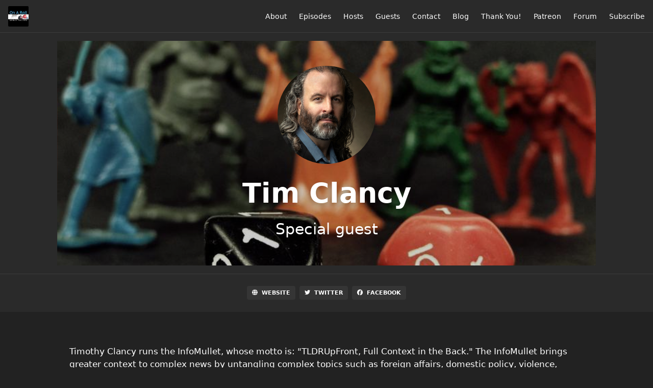

--- FILE ---
content_type: text/html; charset=utf-8
request_url: https://www.onarollpodcast.com/guests/timclancy
body_size: 3393
content:
<!DOCTYPE html>
<html>
  <head>
    <meta charset="utf-8" />
    <meta content="IE=edge,chrome=1" http-equiv="X-UA-Compatible" />
    <meta content="width=device-width, initial-scale=1" name="viewport" />
    <meta name="generator" content="Fireside 2.1">
    <meta name="title" content="On A Roll - Tim Clancy">
    <title>On A Roll - Tim Clancy</title>
    <!--

        ______________                   ______________
        ___  ____/__(_)_____________________(_)_____  /____
        __  /_   __  /__  ___/  _ \_  ___/_  /_  __  /_  _ \
        _  __/   _  / _  /   /  __/(__  )_  / / /_/ / /  __/
        /_/      /_/  /_/    \___//____/ /_/  \__,_/  \___/

        Fireside v2.1

-->
    <link rel="canonical" href="https://www.onarollpodcast.com/guests/timclancy">
    <meta name="description" content="The Podcast that helps you Level Up Your RPG!">
    <meta name="author" content="Ryan Faricelli">
      <meta name="apple-itunes-app" content="app-id=1368292867" />
    <link rel="alternate" type="application/rss+xml" title="On A Roll RSS Feed" href="https://www.onarollpodcast.com/rss" />
    <link rel="alternate" title="On A Roll JSON Feed" type="application/json" href="https://www.onarollpodcast.com/json" />

    <link rel="shortcut icon" type="image/png" href="https://media24.fireside.fm/file/fireside-images-2024/podcasts/images/8/870d093e-ecfb-400b-98f0-6804f4b35573/favicon.png?v=2" />
    <link rel="apple-touch-icon" type="image/png" href="https://media24.fireside.fm/file/fireside-images-2024/podcasts/images/8/870d093e-ecfb-400b-98f0-6804f4b35573/touch_icon_iphone.png?v=2" sizes="57x57" />
    <link rel="apple-touch-icon" type="image/png" href="https://media24.fireside.fm/file/fireside-images-2024/podcasts/images/8/870d093e-ecfb-400b-98f0-6804f4b35573/touch_icon_iphone.png?v=2" sizes="114x114" />
    <link rel="apple-touch-icon" type="image/png" href="https://media24.fireside.fm/file/fireside-images-2024/podcasts/images/8/870d093e-ecfb-400b-98f0-6804f4b35573/touch_icon_ipad.png?v=2" sizes="72x72" />
    <link rel="apple-touch-icon" type="image/png" href="https://media24.fireside.fm/file/fireside-images-2024/podcasts/images/8/870d093e-ecfb-400b-98f0-6804f4b35573/touch_icon_ipad.png?v=2" sizes="144x144" />

      <link rel="stylesheet" media="all" href="https://a.fireside.fm/assets/v1/themes/minimal-dark-1fe8143244808d3911a61d5992772a0a2e8d5d3e03af024eb624c16bdf59b1a4.css" data-turbolinks-track="true" />

    <meta name="csrf-param" content="authenticity_token" />
<meta name="csrf-token" content="FxNqupgaBDEAeCKIHgIYFKX-SdUyNZe8YcFGimLcGyu_vSQNbbCCWPm_bpxl_bD0CJ9Qj3SaiBaMEvn3S_lPUQ" />
      <!-- Global site tag (gtag.js) - Google Analytics -->
  <script async src="https://www.googletagmanager.com/gtag/js?id=UA-130465876-1"></script>
  <script>
    window.dataLayer = window.dataLayer || [];
    function gtag(){dataLayer.push(arguments);}
    gtag('js', new Date());
    gtag('config', 'UA-130465876-1');

    document.addEventListener('turbolinks:load', event => {
      if (typeof gtag === 'function') {
        gtag('config', 'UA-130465876-1', {
          'page_location': event.data.url
        });
      }
    });
  </script>

    
    <script src="https://a.fireside.fm/assets/v1/sub-2fc9f7c040bd4f21d2448c82e2f985c50d3304f3892dd254273e92a54f2b9434.js" data-turbolinks-track="true"></script>
      <style>#episode_34c14f90-edff-4a73-b402-e032f11e2013 { background-image:url('https://media24.fireside.fm/file/fireside-images-2024/podcasts/images/8/870d093e-ecfb-400b-98f0-6804f4b35573/episodes/3/34c14f90-edff-4a73-b402-e032f11e2013/header.jpg?v=1'); }</style>

    

    
    
  </head>
    <body>
      
<header class="fixed-header">
  <a class="fixed-header-logo" href="https://www.onarollpodcast.com">
    <img id="cover-small" src="https://media24.fireside.fm/file/fireside-images-2024/podcasts/images/8/870d093e-ecfb-400b-98f0-6804f4b35573/cover_small.jpg?v=2" />
</a>  <div class="fixed-header-hamburger">
    <span></span>
    <span></span>
    <span></span>
  </div>
  <ul class="fixed-header-nav">

      <li><a href="/about">About</a></li>

    <li><a href="/episodes">Episodes</a></li>

      <li><a href="/hosts">Hosts</a></li>

      <li><a href="/guests">Guests</a></li>

      <li><a href="/contact">Contact</a></li>



      <li><a href="/articles">Blog</a></li>

      <li><a href="/thanks">Thank You!</a></li>

      <li><a href="https://patreon.com/onarollpodcast">Patreon</a></li>
      <li><a href="http://facebook.com/groups/onarollpodcast">Forum</a></li>

    <li><a href="/subscribe">Subscribe</a></li>
  </ul>
</header>


<main>
  

<header class="hero ">
  <div class="hero-background" style="background-image: url(https://media24.fireside.fm/file/fireside-images-2024/podcasts/images/8/870d093e-ecfb-400b-98f0-6804f4b35573/header.jpg?v=7)"></div>
    <div class="hero-content ">
        <div class="hero-avatar">
    <img src="https://media24.fireside.fm/file/fireside-images-2024/podcasts/images/8/870d093e-ecfb-400b-98f0-6804f4b35573/guests/d/d2f8a1c9-a135-43bf-a341-5519f4f28cb7/avatar_small.jpg?v=0" />
  </div>
  <h1>
    Tim Clancy
  </h1>
  <h2>
    Special guest
  </h2>

  </div>

</header>


  <nav class="links">
    <ul>
        <li>
          <a class="btn btn--small" href="http://www.infomullet.com">
            <i class="fas fa-globe" aria-hidden="true"></i> Website
</a>        </li>
        <li>
          <a class="btn btn--small" href="https://x.com/infomullet">
            <i class="fab fa-twitter" aria-hidden="true"></i> Twitter
</a>        </li>
        <li>
          <a class="btn btn--small" href="https://facebook.com/infomullet">
            <i class="fab fa-facebook" aria-hidden="true"></i> Facebook
</a>        </li>
    </ul>
  </nav>
  <section class="narrow prose">
    <p>Timothy Clancy runs the InfoMullet, whose motto is: &quot;TLDRUpFront, Full Context in the Back.&quot; The InfoMullet brings greater context to complex news by untangling complex topics such as foreign affairs, domestic policy, violence, economics and the global COVID-19 pandemic.</p>

<p>As a research scientist in system dynamics, Timothy specializes in creating complex simulation models to study violence and instability, such as mass-shootings, terrorism, criminal violence and insurgencies. Timothy is also a life-long gamer who enjoys storytelling, LARPs, and examining game theory through the lens of simulation science.  He also volunteers his time and skills to help reduce harassment, abuse and toxicity in the gaming community. </p>

  </section>
  <header class="list-header">
    <h3>
      Tim Clancy has been a guest on 1 episode.
    </h3>
  </header>
    <ul class="list header">
      

<li>
    <a href="/312"><figure id="episode_34c14f90-edff-4a73-b402-e032f11e2013" class="list-background"></figure></a>

    <div class="list-item prose">
      <h3>
        <a href="/312">Episode 312: Advanced COVID 19th Edition</a>
      </h3>
      <h6>
        <span>
            <i class="fas fa-podcast" aria-hidden="true"></i> Episode &nbsp;|&nbsp;
          <i class="far fa-calendar-alt" aria-hidden="true"></i> May 14th, 2020
            &nbsp;|&nbsp;
            <i class="far fa-flag" aria-hidden="true"></i> Season 3
          &nbsp;|&nbsp;
          <i class="far fa-clock" aria-hidden="true"></i> 1 hr 13 mins
        </span>
      </h6>
        <h6>
          <span>
            <i class="fas fa-tag" aria-hidden="true"></i> characters, covid19, dragon con, dungeons and dragons, experience points, game design, games, geeks, gencon, larp, mush, pathfinder, podcast, roleplaying, rpg, tabletop, world of darkness, xp
          </span>
        </h6>
      <p>The pandemic is a lot to process, so Ryan and Carie sat down with gamer and research scientist Tim Clancy from the Infomullet. He puts COVID-19 into gaming terms that even the Curmudgeon and the Legend can understand, addressing the virus, the response, how it will affect conventions like Gen Con or Dragon Con and what it&#39;s like to be sick from it!</p>

    </div>
</li>

    </ul>
</main>



<footer class="footer">
  <h5 class="footer-title">
    <strong>
      On A Roll
    </strong>
        is © 2026 by Ryan Faricelli
  </h5>
  <ul class="footer-nav">
      <li><a href="/about">About</a></li>

    <li><a href="/episodes">Episodes</a></li>

      <li><a href="/hosts">Hosts</a></li>

      <li><a href="/guests">Guests</a></li>

      <li><a href="/contact">Contact</a></li>



      <li><a href="/articles">Blog</a></li>

      <li><a href="/thanks">Thank You!</a></li>

      <li><a href="https://patreon.com/onarollpodcast">Patreon</a></li>
      <li><a href="http://facebook.com/groups/onarollpodcast">Forum</a></li>

    <li><a href="/subscribe">Subscribe</a></li>
  </ul>
</footer>



    <footer class="site-footer">
  <a title="Powered by Fireside" class="fireside-link" href="https://fireside.fm">
    <img style="margin-bottom: .5em;" src="https://a.fireside.fm/assets/v1/logo/logo-256x256-cb70064014cf3a936afe95853012c1386e4be20a9e7ac677316e591a99fb2999.png" />
    <span>Powered by Fireside</span>
</a></footer>

    
  </body>
</html>
